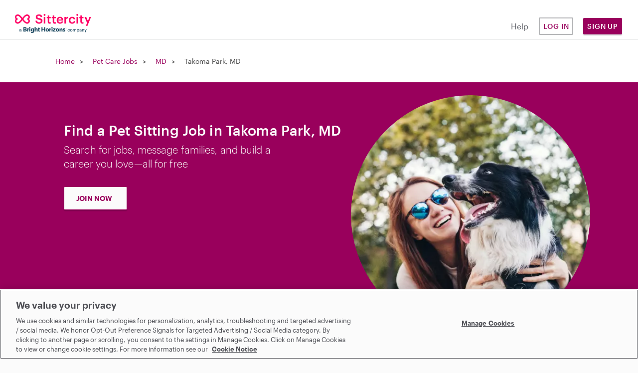

--- FILE ---
content_type: text/html; charset=utf-8
request_url: https://www.sittercity.com/pet-sitting-jobs/md/takoma-park
body_size: 14124
content:



<!DOCTYPE html>
<html class="no-js" lang="en">
  <head>
      <script src="https://cdn-ukwest.onetrust.com/scripttemplates/otSDKStub.js" charset="UTF-8" data-domain-script="bd8f2cda-2633-4758-b271-f3afca234bb9"></script>


    <meta charset="utf-8" />
    <meta http-equiv="X-UA-Compatible" content="IE=edge,chrome=1" />
    <meta name="viewport" content="width=device-width, initial-scale=1.0" />

    <link rel="shortcut icon" type="image/x-icon" href="https://cdn.sittercity.com/1dbf9616eecdf09979df9755d5fc5ee36ce3209e/assets/favicon-f2a574550bfbe1b12fc306821d80c222911cd1e6627edee98c58ff559bfba101.ico" />

		
<title>Find Takoma Park, MD Pet Sitting Jobs, Free | Sittercity.com</title>



<meta name="csrf-param" content="authenticity_token" />
<meta name="csrf-token" content="apLArp/ldfUatKaKzh6elUkS3CcqWtsby79h3aEAeEqZ22nIJhg9Wxj+r+w9AJ1CShfzvd3IPUh6lnhl5ECtCQ==" />
<meta name="title" content="Find Takoma Park, MD Pet Sitting Jobs, Free | Sittercity.com" />
<meta name="description" content="The best Takoma Park, MD pet sitting jobs are right here. Find pet sitting or dog walking jobs that fit your schedule. Try Sittercity today - always free for pet sitters since 2002." />
<meta property="og:title" content="Sittercity: Find Local Child Care, Senior Care, &amp; Pet Care" />
<meta property="og:type" content="website" />
<meta property="og:image" content="https://cdn.sittercity.com/1dbf9616eecdf09979df9755d5fc5ee36ce3209e/assets/sittercity-share-icon-dd2cff4dc61fdf078ea43ead6d358da3a353f9fcf996677c43dc08dac44d4534.png" />
<meta property="og:site_name" content="Sittercity" />
<meta property="og:url" content="https://www.sittercity.com/pet-sitting-jobs/md/takoma-park" />
<meta property="og:description" content="The best Takoma Park, MD pet sitting jobs are right here. Find pet sitting or dog walking jobs that fit your schedule. Try Sittercity today - always free for pet sitters since 2002." />
<meta name="graphql" content="https://graphql.sittercity.com/graphql" />
<link rel="canonical" href="https://www.sittercity.com/pet-sitting-jobs/md/takoma-park" />







    <link rel="preload" href="https://cdn.sittercity.com/1dbf9616eecdf09979df9755d5fc5ee36ce3209e/assets/fontawesome/fa-brands-400-2628055b8dd5234c8632e7350847d8116cd3f9c59a11c0d40b8d504650e39dc3.woff2" as="font" crossorigin="anonymous">
    <link rel="preload" href="https://cdn.sittercity.com/1dbf9616eecdf09979df9755d5fc5ee36ce3209e/assets/fontawesome/fa-regular-400-8e6042f732056f8602e4fc26fd2e0d35c32f423efe17c382fb25ae034b435b85.woff2" as="font" crossorigin="anonymous">
    <link rel="preload" href="https://cdn.sittercity.com/1dbf9616eecdf09979df9755d5fc5ee36ce3209e/assets/graphik/Graphik-Medium-Web-8199823de3eff26714c69ec537926f31b5228e6545e889ccca07b8c2d6203eab.woff2" as="font" crossorigin="anonymous">
    <link rel="preload" href="https://cdn.sittercity.com/1dbf9616eecdf09979df9755d5fc5ee36ce3209e/assets/graphik/Graphik-Regular-Web-1da4b755dae85c0b79f84e6a50f353b9eb6f45ab053fa9e59a1b35b0de833bdb.woff2" as="font" crossorigin="anonymous">
    <link rel="preload" href="https://cdn.sittercity.com/1dbf9616eecdf09979df9755d5fc5ee36ce3209e/assets/graphik/Graphik-Semibold-Web-a5ae166287eea91d13c7e96edd01448b680c86a2cb4494068dbaf59921bfd9ba.woff2" as="font" crossorigin="anonymous">
    <link rel="preload" href="https://cdn.sittercity.com/1dbf9616eecdf09979df9755d5fc5ee36ce3209e/assets/produkt/Produkt-LightItalic-Web-98d01e45b5b5b06b49ca1377f7ad918f01d9ac4b3265da86f74c4a7a86c7824c.woff2" as="font" crossorigin="anonymous">

    <link rel="stylesheet" media="all" href="https://cdn.sittercity.com/1dbf9616eecdf09979df9755d5fc5ee36ce3209e/assets/manifests/sittercity-1c9841c5d5907b3b9637c2e71c3668f37dc5f912128dff78c69775731ae9e827.css" />
      <link rel="stylesheet" media="all" href="https://cdn.sittercity.com/1dbf9616eecdf09979df9755d5fc5ee36ce3209e/assets/manifests/search-f7b4ca5a81eb27a016c373484ece74bec97ec247312af3ca8b3408a42da66902.css" />

    <script>
//<![CDATA[

  document.documentElement.className = "js";

//]]>
</script><!--[if lt IE 9]>
	<script src="https://cdn.sittercity.com/1dbf9616eecdf09979df9755d5fc5ee36ce3209e/assets/config/html5shiv-72c359464f5d5854c29ca4aa77fdb28f.js"></script>
<![endif]-->
<script src="https://cdn.sittercity.com/1dbf9616eecdf09979df9755d5fc5ee36ce3209e/assets/application_manifest-5755b5304257950923e83ae0d1e66bf4.js" defer="defer"></script>



  
  




    <script src="https://dok.js-cdn.dynatrace.com/jstag/18f57b4a680/bf41602tqt/1e48bc5ef7508df_complete.js" crossorigin="anonymous" type="text/plain" class="optanon-category-C0002"></script>
      <script type="text/plain" class="optanon-category-C0004">
//<![CDATA[

  (function() {
    // define the key where the global analytics object will be accessible
    // customers can safely set this to be something else if need be
    var globalAnalyticsKey = "analytics"

    // Create a queue, but don't obliterate an existing one!
    var analytics = window[globalAnalyticsKey] = window[globalAnalyticsKey] || [];

    // If the real analytics.js is already on the page return.
    if (analytics.initialize) return;

    // If the snippet was invoked already show an error.
    if (analytics.invoked) {
      if (window.console && console.error) {
        console.error("Segment snippet included twice.");
      }
      return;
    }

    // Invoked flag, to make sure the snippet
    // is never invoked twice.
    analytics.invoked = true;

    // A list of the methods in Analytics.js to stub.
    analytics.methods = [
      "trackSubmit",
      "trackClick",
      "trackLink",
      "trackForm",
      "pageview",
      "identify",
      "reset",
      "group",
      "track",
      "ready",
      "alias",
      "debug",
      "page",
      "screen",
      "once",
      "off",
      "on",
      "addSourceMiddleware",
      "addIntegrationMiddleware",
      "setAnonymousId",
      "addDestinationMiddleware",
      "register"
    ];

    // Define a factory to create stubs. These are placeholders
    // for methods in Analytics.js so that you never have to wait
    // for it to load to actually record data. The `method` is
    // stored as the first argument, so we can replay the data.
    analytics.factory = function(e) {
      return function() {
        if (window[globalAnalyticsKey].initialized) {
          // Sometimes users assigned analytics to a variable before analytics is done loading, resulting in a stale reference.
          // If so, proxy any calls to the 'real' analytics instance.
          return window[globalAnalyticsKey][e].apply(window[globalAnalyticsKey], arguments);
        }
        var args = Array.prototype.slice.call(arguments);

        // Add buffered page context object so page information is always up-to-date
        if (["track", "screen", "alias", "group", "page", "identify"].indexOf(e) > -1) {
          var c = document.querySelector("link[rel='canonical']");
          args.push({
            __t: "bpc",
            c: c && c.getAttribute("href") || undefined,
            p: location.pathname,
            u: location.href,
            s: location.search,
            t: document.title,
            r: document.referrer
          });
        }

        args.unshift(e);
        analytics.push(args);
        return analytics;
      };
    };


    // For each of our methods, generate a queueing stub.
    for (var i = 0; i < analytics.methods.length; i++) {
      var key = analytics.methods[i];
      analytics[key] = analytics.factory(key);
    }

    // Define a method to load Analytics.js from our CDN,
    // and that will be sure to only ever load it once.
    analytics.load = function(key, options) {
      // Create an async script element based on your key.
      var t = document.createElement("script");
      t.type = "text/javascript";
      t.async = true;
      t.setAttribute("data-global-segment-analytics-key", globalAnalyticsKey)
      t.src = "https://cdn.segment.com/analytics.js/v1/" + key + "/analytics.min.js";

      // Insert our script next to the first script element.
      var first = document.getElementsByTagName("script")[0];
      first.parentNode.insertBefore(t, first);
      analytics._loadOptions = options;
    };
    analytics._writeKey = ("mhwqij9uZdjsCN6jFzNi8PUzuc0agaHO");

    // Add a version to keep track of what's in the wild.
    analytics.SNIPPET_VERSION = "5.2.1";

    // Load Analytics.js with your key, which will automatically
    // load the tools you've enabled for your account. Boosh!
    analytics.load("mhwqij9uZdjsCN6jFzNi8PUzuc0agaHO");
  })();

  window.dispatchEvent(new Event('segmentLoaded'));

//]]>
</script>
<script>
//<![CDATA[

  // if analytics is already loaded, invoke the callback, otherwise wait for it to load
  function onSegmentLoaded(callback) {
    if (window.analytics) {
      callback();
    } else {
      window.addEventListener('segmentLoaded', callback);
    }
  }

//]]>
</script>
  



    <meta name="growthbook-client-key" content="sdk-y9uwJAP5Vah8UF">
    <meta name="growthbook-dev-mode" content="false">
    
    
  </head>
  <body class="t-search-results t-seo t-search all" >
      <script type="text/plain" class="optanon-category-C0004">
//<![CDATA[

    analytics.page();

//]]>
</script>
  

    

    <noscript>
  <div id="js-message" class="site-message warn no-js">
    <div class="wrap-container">
      <p role="alert" class="no-js-alert">JavaScript is not enabled in your web browser. In order to enjoy the full experience of the Sittercity website, please turn on JavaScript.</p>
    </div>
  </div>
</noscript>

    

    <header class="header header--mobile" tabindex="1">
    <div class="header-mobile__wrapper">
      <input type="checkbox" id="header__checkbox" class="header__checkbox">
      <label for="header__checkbox" class="header__checkbox--open">
        <svg xmlns="http://www.w3.org/2000/svg" xmlns:xlink="http://www.w3.org/1999/xlink" width="24" height="44px" viewBox="0 0 24 24">
          <defs>
              <path id="b" d="M0 0h320v48H0z"/>
              <path id="c" d="M4 7V5h16v2H4zm0 6v-2h16v2H4zm0 6v-2h16v2H4z"/>
          </defs>
          <g fill="none" fill-rule="evenodd">
              <g fill-rule="nonzero" transform="translate(-10 -12)">
                  <use fill="#000" filter="url(#a)" xlink:href="#b"/>
                  <use fill="#FFF" xlink:href="#b"/>
              </g>
              <path d="M-10-10h44v44h-44z"/>
              <g>
                  <mask id="d" fill="#fff">
                      <use xlink:href="#c"/>
                  </mask>
                  <use fill="#05070F" fill-rule="nonzero" xlink:href="#c"/>
                  <g fill="#FF0064" mask="url(#d)">
                      <path d="M0 0h24v24H0z"/>
                  </g>
              </g>
          </g>
        </svg>
      </label>
      <label for="header__checkbox" class="header__checkbox--close">
        <svg width="16px" height="16px" viewBox="0 0 15 15" version="1.1" xmlns="http://www.w3.org/2000/svg" xmlns:xlink="http://www.w3.org/1999/xlink">
          <g id="Page-1" stroke="none" stroke-width="1" fill="none" fill-rule="evenodd">
              <g id="icon-close" transform="translate(-15.000000, -15.000000)" fill="#FF0064" fill-rule="nonzero">
                  <g id="Group" transform="translate(15.000000, 15.000000)">
                      <g id="a-link">
                          <polygon id="a" points="7.414 6 13.414 0 14.828 1.414 8.828 7.414 14.828 13.414 13.414 14.828 7.414 8.828 1.414 14.828 0 13.414 6 7.414 0 1.414 1.414 0"></polygon>
                      </g>
                  </g>
              </g>
          </g>
        </svg>
      </label>
      <a href="/" class="nav-logo__container" title="Sittercity">
        <img alt="Sittercity home" class="nav-logomark" src="https://cdn.sittercity.com/1dbf9616eecdf09979df9755d5fc5ee36ce3209e/assets/sittercity-mark-logo-d0f3a4bc9d2483d7366040da01bdc8d0148fee6bc94f9c16086bbfba8917d983.svg" />
      </a>
      <button class="login-dropdown-button nav-primary-button">Sign Up</button>
      <div class="header__content">
        <nav class="nav-navigation nav-navigation--public container" role="navigation">
          <div class="nav-navigation__wrapper row">
            <ul class="nav-navigation__list col s11">
              <li class="nav-navigation__item">
                <a class="nav-primary-button nav-outline-button" href="/login?return_path=%2Fpet-sitting-jobs%2Fmd%2Ftakoma-park">Log in</a>
              </li>
              <li class="nav-navigation__item">
                <a rel="noopener" class="nav-navigation__link" href="https://support.sittercity.com/">Help</a>
              </li>
            </ul>
          </div>
        </nav>
      </div>
    </div>
    <ul id="login-dropdown" class="login-dropdown" aria-hidden="true" style="display:none">
    <li>
      <h3 class="login-dropdown-title">I'm a...</h3>
    </li>
    <li>
      <a class="nav-primary-button nav-outline-button" href="/registration?member_type=seeker">Parent</a>
    </li>
    <li>
      <a class="nav-primary-button nav-outline-button" href="/sitter/account">Sitter</a>
    </li>
</ul>

<script>
//<![CDATA[
    window.onclick = function(event) {
    const open = (dropDownElement) => {
      dropDownElement.removeAttribute('aria-hidden');
      dropDownElement.style.display = "block";
      dropDownElement.classList.add("visible");
    }

    const close = (dropDownElement) => {
      dropDownElement.setAttribute("aria-hidden", "true");
      dropDownElement.style.display = "none";
      dropDownElement.classList.remove("visible");
    }

    const closeAll = () => {
      document.querySelectorAll('.login-dropdown.visible').forEach((dropDownElement) => {
        close(dropDownElement);      
      })
    }

    if (event.target.matches('.login-dropdown-button')) {
      const dropDownElement = event.target.closest('header').querySelector('.login-dropdown');

      if(dropDownElement.hasAttribute('aria-hidden')) { 
        open(dropDownElement);
      } 
      else { 
        close(dropDownElement);
      }
    } else {
      closeAll();
    }
  }

//]]>
</script>
  </header>

<header class="header header--desktop js-header row">
  <a href="/" class="nav-logo__container col m2" title="Sittercity">
    <img alt="Sittercity home" class="nav-full-logo" src="https://cdn.sittercity.com/1dbf9616eecdf09979df9755d5fc5ee36ce3209e/assets/sittercity-full-logo-826098642cf12cd1dc15b1a6c4c0a61d73214c508c0455bf638d0d6c50cecee5.svg" />
  </a>
  <nav class="nav-navigation m6 push-m4" role="navigation">
    <ul class="nav-navigation__list">
      <li class="nav-navigation__item">
        <a rel="noopener" class="nav-navigation__link nav-navigation__link--public" href="https://support.sittercity.com/">Help</a>
      </li>
      <li class="nav-navigation__item">
        <a class="nav-primary-button nav-outline-button" href="/login?return_path=%2Fpet-sitting-jobs%2Fmd%2Ftakoma-park">Log in</a>
      </li>
      <li class="nav-navigation__item">
        <button class="login-dropdown-button nav-primary-button">Sign Up</button>
        <ul id="login-dropdown" class="login-dropdown" aria-hidden="true" style="display:none">
    <li>
      <h3 class="login-dropdown-title">I'm a...</h3>
    </li>
    <li>
      <a class="nav-primary-button nav-outline-button" href="/registration?member_type=seeker">Parent</a>
    </li>
    <li>
      <a class="nav-primary-button nav-outline-button" href="/sitter/account">Sitter</a>
    </li>
</ul>

<script>
//<![CDATA[
    window.onclick = function(event) {
    const open = (dropDownElement) => {
      dropDownElement.removeAttribute('aria-hidden');
      dropDownElement.style.display = "block";
      dropDownElement.classList.add("visible");
    }

    const close = (dropDownElement) => {
      dropDownElement.setAttribute("aria-hidden", "true");
      dropDownElement.style.display = "none";
      dropDownElement.classList.remove("visible");
    }

    const closeAll = () => {
      document.querySelectorAll('.login-dropdown.visible').forEach((dropDownElement) => {
        close(dropDownElement);      
      })
    }

    if (event.target.matches('.login-dropdown-button')) {
      const dropDownElement = event.target.closest('header').querySelector('.login-dropdown');

      if(dropDownElement.hasAttribute('aria-hidden')) { 
        open(dropDownElement);
      } 
      else { 
        close(dropDownElement);
      }
    } else {
      closeAll();
    }
  }

//]]>
</script>
      </li>
    </ul>
  </nav>
</header>



    <div class="globalcontent ">
      

      

      

        <div id="breadcrumb">
          <div class="wrap-container">
            <nav class="breadcrumb-nav clearfix" role="navigation">
              <span class="navitem"><a href="/">Home</a></span>
  <span class="navitem"><a href="/pet-sitting-jobs">Pet Care Jobs</a></span>
  <span class="navitem"><a href="/pet-sitting-jobs/md">MD</a></span>
  <span class="navitem">Takoma Park, MD</span>

            </nav>
          </div>
        </div>

      <main id="content" class="main-content p-seo p-jobs-list p-locale-city" role="main">




          <div class="wrap-container ">
          			<div class="search-hero-section">
				<div class="hero-section">
						<div class="hero-blurb">
							<h1 class="blurb-title heading-2">Find a Pet Sitting Job in Takoma Park, MD</h1>
							<p class="blurb-sub-title text-lead">Search for jobs, message families, and build a career you love—all for free</p>
							<div class="hero-cta-btn">
								<a class="hero-btn" href="/sitter/account">JOIN NOW</a>
							</div>
						</div>
						<img class="rounded-full mt-4 hero-image" src="//images.ctfassets.net/wmwzystk5o45/52MPuckFXkm87bcrljFdvW/dc5ec26826830cc2716cea6f73300b4e/petsitter.webp" />
				</div>
			</div>

	<div class="search-section-layout">
		<div class="search-results-and-sidebar">
			<article class="page-content">

				

				
<link rel="stylesheet" media="all" href="https://cdn.sittercity.com/1dbf9616eecdf09979df9755d5fc5ee36ce3209e/assets/manifests/static-e8887a0da3c0cabdb64019ce574bc74b773c27cec09f3ce5f13c5f2aa9cfde29.css" />







    <div class="search-results">
  <div id="sort-facet-view">
    <div id="search-filter" class="pet_care_job">
      <!-- sort SELECT is populated with JS -->
        <p><span>13</span> Pet Care Jobs Found</p>
    </div>
    <div id="sort-view" class="pet_care_job"></div>
  </div>
  <div class="search-results-group jobs-group">
        <article class="job-card">
  <ul class="xs-vertical-spacing job-card__details">
      <li class="job-card__pay">$18/60 min walk</li>
    <li class="job-card__distance">Gaithersburg, MD • 15 miles away</li>
  </ul>

  <div class="job-badges job-badges--search">
</div>


  <h1><a class="job_details_mobile-link-view job-card__title hidden primary-link" href="/pet-sitting-jobs/md/gaithersburg/13728196">Reliable Dog Care Provider in Gaithersburg </a></h1>
  <h1><a target="_blank" class="job_details_desktop-link-view primary-link" href="/pet-sitting-jobs/md/gaithersburg/13728196">Reliable Dog Care Provider in Gaithersburg </a></h1>

  <ul class="job-card__info sm-vertical-spacing">
      <li class="job-card__children">4+ pets</li>

      <span class="job-card__spacer"></span>

      <li class="job-card__services">Dog Walking</li>
  </ul>

  <section class="job-card__schedule sm-vertical-spacing">
    <ul class="weekly weekdays" aria-label="Days of Week">
  <li aria-hidden='true'><span>S</span></li><li class='is-active'><span>M</span></li><li class='is-active'><span>T</span></li><li class='is-active'><span>W</span></li><li class='is-active'><span>T</span></li><li class='is-active'><span>F</span></li><li aria-hidden='true'><span>S</span></li>
</ul>
<div class="details weekly">
  <p class="label">Weekly</p>
  <p class="times combined">3:30pm - 6:30pm
			<span class="is-flexible">(flexible)</span>
  </p>
</div>

  </section>

  <p class="sm-vertical-spacing body-2 job-card__description">Hi, I’m Yasmim and I am a responsible and caring dog caregiver based in Gaithersburg, MD. I offer dog walking and general dog care, including feeding, playtime, and companionship. I am patient, attentive, and committed to following each dog’s routine and instructions carefully. I truly enjoy... <a href="/pet-sitting-jobs/md/gaithersburg/13728196">More</a></p>

  <div class="job-card__action md-vertical-spacing job_details_mobile-link-view hidden">
    <a class="btn-zh btn-zh--small btn-zh--primary" href="/pet-sitting-jobs/md/gaithersburg/13728196">See Full Job Details</a>
  </div>

  <div class="md-vertical-spacing job_details_desktop-link-view">
    <a target="_blank" class="btn-zh btn-zh--small btn-zh--primary" href="/pet-sitting-jobs/md/gaithersburg/13728196"><span class="translation_missing" title="translation missing: en.see_full_job_details">See Full Job Details</span></a>
  </div>

  <div class="job-card__footer">
    <small class="caption">
      <span>Posted by Yasmim C. on 1/15/2026</<span>
    </small>
    <span style="float:right;"><a href="https://support.sittercity.com/hc/en-us/requests/new?ticket_form_id=360000078194&job_id=13728196" target="_blank" class="secondary-link">Report job</a>
</span>
  </div>
</article>

  <div id='div-gpt-ad-1533222785928-0'>
    <script type="text/plain" class="optanon-category-C0004">
//<![CDATA[

      document.addEventListener("load", () => {
        googletag.cmd.push(function() { googletag.display('div-gpt-ad-1533222785928-0'); });
      })

//]]>
</script>  </div>

        <article class="job-card">
  <ul class="xs-vertical-spacing job-card__details">
      <li class="job-card__pay">$20/60 min walk</li>
    <li class="job-card__distance">Sterling, VA • 21 miles away</li>
  </ul>

  <div class="job-badges job-badges--search">
</div>


  <h1><a class="job_details_mobile-link-view job-card__title hidden primary-link" href="/pet-sitting-jobs/va/sterling/13728156">Dog Walker</a></h1>
  <h1><a target="_blank" class="job_details_desktop-link-view primary-link" href="/pet-sitting-jobs/va/sterling/13728156">Dog Walker</a></h1>

  <ul class="job-card__info sm-vertical-spacing">
      <li class="job-card__children">1 pet</li>

      <span class="job-card__spacer"></span>

      <li class="job-card__services">Dog Walking</li>
  </ul>

  <section class="job-card__schedule sm-vertical-spacing">
    <ul class="weekly weekdays" aria-label="Days of Week">
  <li aria-hidden='true'><span>S</span></li><li class='is-active'><span>M</span></li><li class='is-active'><span>T</span></li><li class='is-active'><span>W</span></li><li class='is-active'><span>T</span></li><li aria-hidden='true'><span>F</span></li><li aria-hidden='true'><span>S</span></li>
</ul>
<div class="details weekly">
  <p class="label">Weekly</p>
  <p class="times night">2:00am - 3:00am
  </p>
</div>

  </section>

  <p class="sm-vertical-spacing body-2 job-card__description">I have a 5 year old mini Dashaud and need a dog walker once a day while I am  work in the afternoons. </p>

  <div class="job-card__action md-vertical-spacing job_details_mobile-link-view hidden">
    <a class="btn-zh btn-zh--small btn-zh--primary" href="/pet-sitting-jobs/va/sterling/13728156">See Full Job Details</a>
  </div>

  <div class="md-vertical-spacing job_details_desktop-link-view">
    <a target="_blank" class="btn-zh btn-zh--small btn-zh--primary" href="/pet-sitting-jobs/va/sterling/13728156"><span class="translation_missing" title="translation missing: en.see_full_job_details">See Full Job Details</span></a>
  </div>

  <div class="job-card__footer">
    <small class="caption">
      <span>Posted by Gay A. on 1/15/2026</<span>
    </small>
    <span style="float:right;"><a href="https://support.sittercity.com/hc/en-us/requests/new?ticket_form_id=360000078194&job_id=13728156" target="_blank" class="secondary-link">Report job</a>
</span>
  </div>
</article>


        <article class="job-card">
  <ul class="xs-vertical-spacing job-card__details">
      <li class="job-card__pay">$50/night</li>
    <li class="job-card__distance">Washington, DC • 2 miles away</li>
  </ul>

  <div class="job-badges job-badges--search">
</div>


  <h1><a class="job_details_mobile-link-view job-card__title hidden primary-link" href="/pet-sitting-jobs/dc/washington/13727467">Dog sitting and Fish Feeding</a></h1>
  <h1><a target="_blank" class="job_details_desktop-link-view primary-link" href="/pet-sitting-jobs/dc/washington/13727467">Dog sitting and Fish Feeding</a></h1>

  <ul class="job-card__info sm-vertical-spacing">
      <li class="job-card__children">2 pets</li>

      <span class="job-card__spacer"></span>

      <li class="job-card__services">Overnight Pet Care</li>
  </ul>

  <section class="job-card__schedule sm-vertical-spacing">
    <div class="occasional details">
  <p class="label">Occasional</p>
  <p class="times">
  	<span class="is-occasional">On an as-needed basis</span>
  </p>
</div>

  </section>

  <p class="sm-vertical-spacing body-2 job-card__description">Need someone who can take our Border Collie mix on walks and feed her while we are away for a few days. We also have fish we would like to have fed. Possibly easier to spend the night at our house but otherwise a morning and evening feeding and short walks could work.</p>

  <div class="job-card__action md-vertical-spacing job_details_mobile-link-view hidden">
    <a class="btn-zh btn-zh--small btn-zh--primary" href="/pet-sitting-jobs/dc/washington/13727467">See Full Job Details</a>
  </div>

  <div class="md-vertical-spacing job_details_desktop-link-view">
    <a target="_blank" class="btn-zh btn-zh--small btn-zh--primary" href="/pet-sitting-jobs/dc/washington/13727467"><span class="translation_missing" title="translation missing: en.see_full_job_details">See Full Job Details</span></a>
  </div>

  <div class="job-card__footer">
    <small class="caption">
      <span>Posted by Brett Anitra G. on 1/14/2026</<span>
    </small>
    <span style="float:right;"><a href="https://support.sittercity.com/hc/en-us/requests/new?ticket_form_id=360000078194&job_id=13727467" target="_blank" class="secondary-link">Report job</a>
</span>
  </div>
</article>


        <article class="job-card">
  <ul class="xs-vertical-spacing job-card__details">
      <li class="job-card__pay">$50/day</li>
    <li class="job-card__distance">Washington, DC • 5 miles away</li>
  </ul>

  <div class="job-badges job-badges--search">
</div>


  <h1><a class="job_details_mobile-link-view job-card__title hidden primary-link" href="/pet-sitting-jobs/dc/washington/13726657">Surgery Recovery Support</a></h1>
  <h1><a target="_blank" class="job_details_desktop-link-view primary-link" href="/pet-sitting-jobs/dc/washington/13726657">Surgery Recovery Support</a></h1>

  <ul class="job-card__info sm-vertical-spacing">
      <li class="job-card__children">1 pet</li>

      <span class="job-card__spacer"></span>

      <li class="job-card__services">Pet Care</li>
  </ul>

  <section class="job-card__schedule sm-vertical-spacing">
    <div class="occasional details">
  <p class="label">Occasional</p>
  <p class="times">
  	<span class="is-occasional">On an as-needed basis</span>
  </p>
</div>

  </section>

  <p class="sm-vertical-spacing body-2 job-card__description">Our dog, Henley, recently had ear surgery to fix a hematoma. We are looking for someone to work from our house to keep an eye on Henley while he recovers. My spouse is required to go into his office five days a week and I am required to go in three days a week, so we would need care most Mondays,... <a href="/pet-sitting-jobs/dc/washington/13726657">More</a></p>

  <div class="job-card__action md-vertical-spacing job_details_mobile-link-view hidden">
    <a class="btn-zh btn-zh--small btn-zh--primary" href="/pet-sitting-jobs/dc/washington/13726657">See Full Job Details</a>
  </div>

  <div class="md-vertical-spacing job_details_desktop-link-view">
    <a target="_blank" class="btn-zh btn-zh--small btn-zh--primary" href="/pet-sitting-jobs/dc/washington/13726657"><span class="translation_missing" title="translation missing: en.see_full_job_details">See Full Job Details</span></a>
  </div>

  <div class="job-card__footer">
    <small class="caption">
      <span>Posted by Sarah G. on 1/13/2026</<span>
    </small>
    <span style="float:right;"><a href="https://support.sittercity.com/hc/en-us/requests/new?ticket_form_id=360000078194&job_id=13726657" target="_blank" class="secondary-link">Report job</a>
</span>
  </div>
</article>


        <article class="job-card">
  <ul class="xs-vertical-spacing job-card__details">
      <li class="job-card__pay">$25/visit</li>
    <li class="job-card__distance">Washington, DC • 6 miles away</li>
  </ul>

  <div class="job-badges job-badges--search">
</div>


  <h1><a class="job_details_mobile-link-view job-card__title hidden primary-link" href="/pet-sitting-jobs/dc/washington/13725744">Dedicated &amp; Loving Pet Sitter for Dogs &amp; Cats</a></h1>
  <h1><a target="_blank" class="job_details_desktop-link-view primary-link" href="/pet-sitting-jobs/dc/washington/13725744">Dedicated &amp; Loving Pet Sitter for Dogs &amp; Cats</a></h1>

  <ul class="job-card__info sm-vertical-spacing">
      <li class="job-card__children">4+ pets</li>

      <span class="job-card__spacer"></span>

      <li class="job-card__services">Check-Ins/Visits</li>
  </ul>

  <section class="job-card__schedule sm-vertical-spacing">
    <ul class="weekly weekdays" aria-label="Days of Week">
  <li aria-hidden='true'><span>S</span></li><li class='is-active'><span>M</span></li><li aria-hidden='true'><span>T</span></li><li class='is-active'><span>W</span></li><li class='is-active'><span>T</span></li><li aria-hidden='true'><span>F</span></li><li aria-hidden='true'><span>S</span></li>
</ul>
<div class="details weekly">
  <p class="label">Weekly</p>
  <p class="times night">12:00am - 1:00am
  </p>
</div>

  </section>

  <p class="sm-vertical-spacing body-2 job-card__description">I am a dedicated pet sitter with experience caring for dogs and cats of different ages and sizes. I truly love animals and provide attentive, responsible, and loving care.
<br />I understand the importance of maintaining a pet’s routine so they feel safe and comfortable.
<br />I am available for daily visits,... <a href="/pet-sitting-jobs/dc/washington/13725744">More</a></p>

  <div class="job-card__action md-vertical-spacing job_details_mobile-link-view hidden">
    <a class="btn-zh btn-zh--small btn-zh--primary" href="/pet-sitting-jobs/dc/washington/13725744">See Full Job Details</a>
  </div>

  <div class="md-vertical-spacing job_details_desktop-link-view">
    <a target="_blank" class="btn-zh btn-zh--small btn-zh--primary" href="/pet-sitting-jobs/dc/washington/13725744"><span class="translation_missing" title="translation missing: en.see_full_job_details">See Full Job Details</span></a>
  </div>

  <div class="job-card__footer">
    <small class="caption">
      <span>Posted by Leticia D. on 1/12/2026</<span>
    </small>
    <span style="float:right;"><a href="https://support.sittercity.com/hc/en-us/requests/new?ticket_form_id=360000078194&job_id=13725744" target="_blank" class="secondary-link">Report job</a>
</span>
  </div>
</article>


        <article class="job-card">
  <ul class="xs-vertical-spacing job-card__details">
      <li class="job-card__pay">$100/60 min walk</li>
    <li class="job-card__distance">Washington, DC • 6 miles away</li>
  </ul>

  <div class="job-badges job-badges--search">
</div>


  <h1><a class="job_details_mobile-link-view job-card__title hidden primary-link" href="/pet-sitting-jobs/dc/washington/13725675">testing_braze testing_braze testing_braze </a></h1>
  <h1><a target="_blank" class="job_details_desktop-link-view primary-link" href="/pet-sitting-jobs/dc/washington/13725675">testing_braze testing_braze testing_braze </a></h1>

  <ul class="job-card__info sm-vertical-spacing">
      <li class="job-card__children">2 pets</li>

      <span class="job-card__spacer"></span>

      <li class="job-card__services">Dog Walking</li>
  </ul>

  <section class="job-card__schedule sm-vertical-spacing">
    <div class="occasional details">
  <p class="label">Occasional</p>
  <p class="times">
  	<span class="is-occasional">On an as-needed basis</span>
  </p>
</div>

  </section>

  <p class="sm-vertical-spacing body-2 job-card__description">testing_braze testing_braze testing_braze testing_braze testing_braze testing_braze testing_braze testing_braze testing_braze testing_braze testing_braze testing_braze testing_braze testing_braze </p>

  <div class="job-card__action md-vertical-spacing job_details_mobile-link-view hidden">
    <a class="btn-zh btn-zh--small btn-zh--primary" href="/pet-sitting-jobs/dc/washington/13725675">See Full Job Details</a>
  </div>

  <div class="md-vertical-spacing job_details_desktop-link-view">
    <a target="_blank" class="btn-zh btn-zh--small btn-zh--primary" href="/pet-sitting-jobs/dc/washington/13725675"><span class="translation_missing" title="translation missing: en.see_full_job_details">See Full Job Details</span></a>
  </div>

  <div class="job-card__footer">
    <small class="caption">
      <span>Posted by Test Braze V. on 1/12/2026</<span>
    </small>
    <span style="float:right;"><a href="https://support.sittercity.com/hc/en-us/requests/new?ticket_form_id=360000078194&job_id=13725675" target="_blank" class="secondary-link">Report job</a>
</span>
  </div>
</article>


        <article class="job-card">
  <ul class="xs-vertical-spacing job-card__details">
      <li class="job-card__pay">$100/60 min walk</li>
    <li class="job-card__distance">Washington, DC • 6 miles away</li>
  </ul>

  <div class="job-badges job-badges--search">
</div>


  <h1><a class="job_details_mobile-link-view job-card__title hidden primary-link" href="/pet-sitting-jobs/dc/washington/13725670">testing_braze testing_braze</a></h1>
  <h1><a target="_blank" class="job_details_desktop-link-view primary-link" href="/pet-sitting-jobs/dc/washington/13725670">testing_braze testing_braze</a></h1>

  <ul class="job-card__info sm-vertical-spacing">
      <li class="job-card__children">2 pets</li>

      <span class="job-card__spacer"></span>

      <li class="job-card__services">Training</li>
  </ul>

  <section class="job-card__schedule sm-vertical-spacing">
    <div class="occasional details">
  <p class="label">Occasional</p>
  <p class="times">
  	<span class="is-occasional">On an as-needed basis</span>
  </p>
</div>

  </section>

  <p class="sm-vertical-spacing body-2 job-card__description">testing_braze testing_braze testing_braze testing_braze testing_braze testing_braze testing_braze testing_braze testing_braze testing_braze testing_braze testing_braze testing_braze testing_braze testing_braze testing_braze testing_braze testing_braze testing_braze testing_braze </p>

  <div class="job-card__action md-vertical-spacing job_details_mobile-link-view hidden">
    <a class="btn-zh btn-zh--small btn-zh--primary" href="/pet-sitting-jobs/dc/washington/13725670">See Full Job Details</a>
  </div>

  <div class="md-vertical-spacing job_details_desktop-link-view">
    <a target="_blank" class="btn-zh btn-zh--small btn-zh--primary" href="/pet-sitting-jobs/dc/washington/13725670"><span class="translation_missing" title="translation missing: en.see_full_job_details">See Full Job Details</span></a>
  </div>

  <div class="job-card__footer">
    <small class="caption">
      <span>Posted by Test Braze V. on 1/12/2026</<span>
    </small>
    <span style="float:right;"><a href="https://support.sittercity.com/hc/en-us/requests/new?ticket_form_id=360000078194&job_id=13725670" target="_blank" class="secondary-link">Report job</a>
</span>
  </div>
</article>


        <article class="job-card">
  <ul class="xs-vertical-spacing job-card__details">
      <li class="job-card__pay">$25/night</li>
    <li class="job-card__distance">Alexandria, VA • 18 miles away</li>
  </ul>

  <div class="job-badges job-badges--search">
</div>


  <h1><a class="job_details_mobile-link-view job-card__title hidden primary-link" href="/pet-sitting-jobs/va/alexandria/13722825">Occasional Overnight Pet Care</a></h1>
  <h1><a target="_blank" class="job_details_desktop-link-view primary-link" href="/pet-sitting-jobs/va/alexandria/13722825">Occasional Overnight Pet Care</a></h1>

  <ul class="job-card__info sm-vertical-spacing">
      <li class="job-card__children">1 pet</li>

      <span class="job-card__spacer"></span>

      <li class="job-card__services">Overnight Pet Care</li>
  </ul>

  <section class="job-card__schedule sm-vertical-spacing">
    <div class="occasional details">
  <p class="label">Occasional</p>
  <p class="times">
  	<span class="is-occasional">On an as-needed basis</span>
  </p>
</div>

  </section>

  <p class="sm-vertical-spacing body-2 job-card__description">I'm looking for an occasional overnight pet care in provider's home. Looking to schedule for one week (last week of March and first week of April).</p>

  <div class="job-card__action md-vertical-spacing job_details_mobile-link-view hidden">
    <a class="btn-zh btn-zh--small btn-zh--primary" href="/pet-sitting-jobs/va/alexandria/13722825">See Full Job Details</a>
  </div>

  <div class="md-vertical-spacing job_details_desktop-link-view">
    <a target="_blank" class="btn-zh btn-zh--small btn-zh--primary" href="/pet-sitting-jobs/va/alexandria/13722825"><span class="translation_missing" title="translation missing: en.see_full_job_details">See Full Job Details</span></a>
  </div>

  <div class="job-card__footer">
    <small class="caption">
      <span>Posted by Sarah D. on 1/7/2026</<span>
    </small>
    <span style="float:right;"><a href="https://support.sittercity.com/hc/en-us/requests/new?ticket_form_id=360000078194&job_id=13722825" target="_blank" class="secondary-link">Report job</a>
</span>
  </div>
</article>


        <article class="job-card">
  <ul class="xs-vertical-spacing job-card__details">
      <li class="job-card__pay">$100/night</li>
    <li class="job-card__distance">Upper Marlboro, MD • 15 miles away</li>
  </ul>

  <div class="job-badges job-badges--search">
</div>


  <h1><a class="job_details_mobile-link-view job-card__title hidden primary-link" href="/pet-sitting-jobs/md/upper-marlboro/13721954">Overnight boarding </a></h1>
  <h1><a target="_blank" class="job_details_desktop-link-view primary-link" href="/pet-sitting-jobs/md/upper-marlboro/13721954">Overnight boarding </a></h1>

  <ul class="job-card__info sm-vertical-spacing">
      <li class="job-card__children">1 pet</li>

      <span class="job-card__spacer"></span>

      <li class="job-card__services">Overnight Pet Care</li>
  </ul>

  <section class="job-card__schedule sm-vertical-spacing">
    <div class="occasional details">
  <p class="label">Occasional</p>
  <p class="times">
  	<span class="is-occasional">On an as-needed basis</span>
  </p>
</div>

  </section>

  <p class="sm-vertical-spacing body-2 job-card__description">I need overnight care for my dog Mozzy. He will be 4 years old in March, is very shy/skittish, and owner aggressive. He's had a few sitters over the years and has never had any issues. He enjoys most other dogs, but does not prefer the attention of humans. </p>

  <div class="job-card__action md-vertical-spacing job_details_mobile-link-view hidden">
    <a class="btn-zh btn-zh--small btn-zh--primary" href="/pet-sitting-jobs/md/upper-marlboro/13721954">See Full Job Details</a>
  </div>

  <div class="md-vertical-spacing job_details_desktop-link-view">
    <a target="_blank" class="btn-zh btn-zh--small btn-zh--primary" href="/pet-sitting-jobs/md/upper-marlboro/13721954"><span class="translation_missing" title="translation missing: en.see_full_job_details">See Full Job Details</span></a>
  </div>

  <div class="job-card__footer">
    <small class="caption">
      <span>Posted by Loren H. on 1/6/2026</<span>
    </small>
    <span style="float:right;"><a href="https://support.sittercity.com/hc/en-us/requests/new?ticket_form_id=360000078194&job_id=13721954" target="_blank" class="secondary-link">Report job</a>
</span>
  </div>
</article>


        <article class="job-card">
  <ul class="xs-vertical-spacing job-card__details">
      <li class="job-card__pay">$50/day</li>
    <li class="job-card__distance">Washington, DC • 7 miles away</li>
  </ul>

  <div class="job-badges job-badges--search">
</div>


  <h1><a class="job_details_mobile-link-view job-card__title hidden primary-link" href="/pet-sitting-jobs/dc/washington/13721816">Half Day Pet Care</a></h1>
  <h1><a target="_blank" class="job_details_desktop-link-view primary-link" href="/pet-sitting-jobs/dc/washington/13721816">Half Day Pet Care</a></h1>

  <ul class="job-card__info sm-vertical-spacing">
      <li class="job-card__children">1 pet</li>

      <span class="job-card__spacer"></span>

      <li class="job-card__services">Pet Care</li>
  </ul>

  <section class="job-card__schedule sm-vertical-spacing">
    <div class="occasional details">
  <p class="label">Occasional</p>
  <p class="times">
  	<span class="is-occasional">On an as-needed basis</span>
  </p>
</div>

  </section>

  <p class="sm-vertical-spacing body-2 job-card__description">Looking for support in walking my dog and playing with them in my house for 4-5 hours a day 3 days a week. </p>

  <div class="job-card__action md-vertical-spacing job_details_mobile-link-view hidden">
    <a class="btn-zh btn-zh--small btn-zh--primary" href="/pet-sitting-jobs/dc/washington/13721816">See Full Job Details</a>
  </div>

  <div class="md-vertical-spacing job_details_desktop-link-view">
    <a target="_blank" class="btn-zh btn-zh--small btn-zh--primary" href="/pet-sitting-jobs/dc/washington/13721816"><span class="translation_missing" title="translation missing: en.see_full_job_details">See Full Job Details</span></a>
  </div>

  <div class="job-card__footer">
    <small class="caption">
      <span>Posted by Alec S. on 1/6/2026</<span>
    </small>
    <span style="float:right;"><a href="https://support.sittercity.com/hc/en-us/requests/new?ticket_form_id=360000078194&job_id=13721816" target="_blank" class="secondary-link">Report job</a>
</span>
  </div>
</article>


        <article class="job-card">
  <ul class="xs-vertical-spacing job-card__details">
      <li class="job-card__pay">$20/visit</li>
    <li class="job-card__distance">Arlington, VA • 10 miles away</li>
  </ul>

  <div class="job-badges job-badges--search">
</div>


  <h1><a class="job_details_mobile-link-view job-card__title hidden primary-link" href="/pet-sitting-jobs/va/arlington/13721145">2 Tabby Cats</a></h1>
  <h1><a target="_blank" class="job_details_desktop-link-view primary-link" href="/pet-sitting-jobs/va/arlington/13721145">2 Tabby Cats</a></h1>

  <ul class="job-card__info sm-vertical-spacing">
      <li class="job-card__children">1 pet</li>

      <span class="job-card__spacer"></span>

      <li class="job-card__services">Check-Ins/Visits</li>
  </ul>

  <section class="job-card__schedule sm-vertical-spacing">
    <div class="occasional details">
  <p class="label">Occasional</p>
  <p class="times">
  	<span class="is-occasional">On an as-needed basis</span>
  </p>
</div>

  </section>

  <p class="sm-vertical-spacing body-2 job-card__description">I have 2 tabby cats that will need occasional drop in visits to refill their feeders, scoop litter, and refill water. </p>

  <div class="job-card__action md-vertical-spacing job_details_mobile-link-view hidden">
    <a class="btn-zh btn-zh--small btn-zh--primary" href="/pet-sitting-jobs/va/arlington/13721145">See Full Job Details</a>
  </div>

  <div class="md-vertical-spacing job_details_desktop-link-view">
    <a target="_blank" class="btn-zh btn-zh--small btn-zh--primary" href="/pet-sitting-jobs/va/arlington/13721145"><span class="translation_missing" title="translation missing: en.see_full_job_details">See Full Job Details</span></a>
  </div>

  <div class="job-card__footer">
    <small class="caption">
      <span>Posted by Sarah K. on 1/5/2026</<span>
    </small>
    <span style="float:right;"><a href="https://support.sittercity.com/hc/en-us/requests/new?ticket_form_id=360000078194&job_id=13721145" target="_blank" class="secondary-link">Report job</a>
</span>
  </div>
</article>


        <article class="job-card">
  <ul class="xs-vertical-spacing job-card__details">
      <li class="job-card__pay">$17/60 min walk</li>
    <li class="job-card__distance">Germantown, MD • 19 miles away</li>
  </ul>

  <div class="job-badges job-badges--search">
</div>


  <h1><a class="job_details_mobile-link-view job-card__title hidden primary-link" href="/pet-sitting-jobs/md/germantown/13720820">Pet sitting description </a></h1>
  <h1><a target="_blank" class="job_details_desktop-link-view primary-link" href="/pet-sitting-jobs/md/germantown/13720820">Pet sitting description </a></h1>

  <ul class="job-card__info sm-vertical-spacing">
      <li class="job-card__children">2 pets</li>

      <span class="job-card__spacer"></span>

      <li class="job-card__services">Dog Walking</li>
  </ul>

  <section class="job-card__schedule sm-vertical-spacing">
    <ul class="weekly weekdays" aria-label="Days of Week">
  <li aria-hidden='true'><span>S</span></li><li class='is-active'><span>M</span></li><li class='is-active'><span>T</span></li><li class='is-active'><span>W</span></li><li class='is-active'><span>T</span></li><li class='is-active'><span>F</span></li><li class='is-active'><span>S</span></li>
</ul>
<div class="details weekly">
  <p class="label">Weekly</p>
  <p class="times night">3:30am - 5:30am
			<span class="is-flexible">(flexible)</span>
  </p>
</div>

  </section>

  <p class="sm-vertical-spacing body-2 job-card__description">Willing to walk dogs and look after cats as long as owners provide basic equipment's such as dog leash and food for their consumption . </p>

  <div class="job-card__action md-vertical-spacing job_details_mobile-link-view hidden">
    <a class="btn-zh btn-zh--small btn-zh--primary" href="/pet-sitting-jobs/md/germantown/13720820">See Full Job Details</a>
  </div>

  <div class="md-vertical-spacing job_details_desktop-link-view">
    <a target="_blank" class="btn-zh btn-zh--small btn-zh--primary" href="/pet-sitting-jobs/md/germantown/13720820"><span class="translation_missing" title="translation missing: en.see_full_job_details">See Full Job Details</span></a>
  </div>

  <div class="job-card__footer">
    <small class="caption">
      <span>Posted by Nana A. on 1/4/2026</<span>
    </small>
    <span style="float:right;"><a href="https://support.sittercity.com/hc/en-us/requests/new?ticket_form_id=360000078194&job_id=13720820" target="_blank" class="secondary-link">Report job</a>
</span>
  </div>
</article>


        <article class="job-card">
  <ul class="xs-vertical-spacing job-card__details">
      <li class="job-card__pay">$30/60 min walk</li>
    <li class="job-card__distance">Washington, DC • 7 miles away</li>
  </ul>

  <div class="job-badges job-badges--search">
</div>


  <h1><a class="job_details_mobile-link-view job-card__title hidden primary-link" href="/pet-sitting-jobs/dc/washington/13714208">Need a consistent dog walker </a></h1>
  <h1><a target="_blank" class="job_details_desktop-link-view primary-link" href="/pet-sitting-jobs/dc/washington/13714208">Need a consistent dog walker </a></h1>

  <ul class="job-card__info sm-vertical-spacing">
      <li class="job-card__children">1 pet</li>

      <span class="job-card__spacer"></span>

      <li class="job-card__services">Dog Walking</li>
  </ul>

  <section class="job-card__schedule sm-vertical-spacing">
    <ul class="weekly weekdays" aria-label="Days of Week">
  <li aria-hidden='true'><span>S</span></li><li class='is-active'><span>M</span></li><li class='is-active'><span>T</span></li><li class='is-active'><span>W</span></li><li class='is-active'><span>T</span></li><li aria-hidden='true'><span>F</span></li><li aria-hidden='true'><span>S</span></li>
</ul>
<div class="details weekly">
  <p class="label">Weekly</p>
  <p class="times night">12:00am - 1:00am
  </p>
</div>

  </section>

  <p class="sm-vertical-spacing body-2 job-card__description">I have one 3 year old miniature schnauzer who is extremely friendly and loving.  I need someone to come and walk him on work days.</p>

  <div class="job-card__action md-vertical-spacing job_details_mobile-link-view hidden">
    <a class="btn-zh btn-zh--small btn-zh--primary" href="/pet-sitting-jobs/dc/washington/13714208">See Full Job Details</a>
  </div>

  <div class="md-vertical-spacing job_details_desktop-link-view">
    <a target="_blank" class="btn-zh btn-zh--small btn-zh--primary" href="/pet-sitting-jobs/dc/washington/13714208"><span class="translation_missing" title="translation missing: en.see_full_job_details">See Full Job Details</span></a>
  </div>

  <div class="job-card__footer">
    <small class="caption">
      <span>Posted by Ann H. on 12/21/2025</<span>
    </small>
    <span style="float:right;"><a href="https://support.sittercity.com/hc/en-us/requests/new?ticket_form_id=360000078194&job_id=13714208" target="_blank" class="secondary-link">Report job</a>
</span>
  </div>
</article>


  </div>
</div>


			</article>

				<div class="page-sidebar">
				    <div id="searchbar">
      <a href="#refine-results" class="refine-results-trigger zip-trigger" tabindex="2">
        <!-- mobile only -->
        <div class="trigger-section ">
          <div class="trigger-item">20912
            •
            25
            mi</div>
            <div class="static-text trigger-item">Rate</div>
          <div class="trigger-item static-text">Filters</div>
        </div>
      </a>

      <span class="non-zip-trigger">
        <a href="#refine-results" class="refine-results-trigger fas">&#xf002;</a>
      </span>
      <div id="refine-results" class="search-form-module search-form-module-refine">
        <a href="#" class="refine-results-trigger refine-trigger">
          <h2 class="search-header">Refine Results</h2>
        </a>
        <form class="search-form" action="/jobs/search" accept-charset="UTF-8" method="get"><input name="utf8" type="hidden" value="&#x2713;" autocomplete="off" />
        <fieldset>
          <div id="search_strategy" class="form-row ">
  <div class="form-row-label">
  <label for="id_search_strategy">Find</label>
</div>

  
  <div class="form-row-field">
  <select name="search_strategy" id="id_search_strategy">
<option value="babysitter_job">Babysitting Jobs</option>
<option value="nanny_job">Nanny Jobs</option>
<option value="companion_care_job">Companion Jobs</option>
<option value="pet_care_job" selected="selected">Pet Care Jobs</option>
<option value="special_needs_job">Special Needs</option>
<option value="housekeeping_job">Housekeeping Jobs</option>
</select>
</div>

</div>

<div id="zipcode" class="form-row ">
  <div class="form-row-label">
  <label for="id_zipcode">Near</label>
</div>

  
  <div class="form-row-field">
  <input type="number" name="zipcode" id="id_zipcode" value="20912" />
</div>

</div>

<div id="distance" class="form-row ">
  <div class="form-row-label">
  <label for="id_distance"></label>
</div>

  
  <div class="form-row-field">
  <select name="distance" id="id_distance">
<option value="1">Within 1 mile</option>
<option value="2">Within 2 miles</option>
<option value="5">Within 5 miles</option>
<option value="10">Within 10 miles</option>
<option value="15">Within 15 miles</option>
<option value="25" selected="selected">Within 25 miles</option>
<option value="40">Within 40 miles</option>
<option value="50">Within 50 miles</option>
</select>
</div>

</div>


<div class="flex py-1">
  <input type="checkbox" name="has_nanny_share" id="has_nanny_share" value="1" />
  <label class="body-2 ml-1" for="has_nanny_share">Nanny share jobs only</label>
</div>

<label class="form__label" for="keyword">Keyword(s)</label>
<input type="text" name="keyword" id="keyword" class="body-1" />

<div id="rate" class="pt-2 pb-1">
  <label class="form__label" for="selected_facets_rate">Hourly Rate</label>
  <select name="selected_facets[rate]" id="selected_facets_rate" class="form__select"><option value="">Any</option>
<option value="11-15">$11-$15</option>
<option value="16-20">$16-$20</option>
<option value="21-30">$21-$30</option>
<option value="31-40">$31-40</option>
<option value="40+">$40+</option></select>
</div>

        </fieldset>

        <div id="job-specific-filters">
        </div>

        <div class="search-form-module-action">
          <input type="submit" value="Filter" class="btn__filter mt-4"/>
        </div>

</form>    </div>

      <div class="other-care-types">
        <h2>Other Care Types</h2>
          <ul>
                <li><a href="/babysitting-jobs/md/takoma-park">Takoma-park Babysitting Jobs</a></li>
                <li><a href="/nanny-jobs/md/takoma-park">Takoma-park Nanny Jobs</a></li>
                <li><a href="/companion-care-jobs/md/takoma-park">Takoma-park Care Companion Jobs</a></li>
                <li><a href="/special-needs-jobs/md/takoma-park">Takoma-park Special Needs Jobs</a></li>
                <li><a href="/housekeeping-jobs/md/takoma-park">Takoma-park Housekeeping Jobs</a></li>
          </ul>
        </div>
    </div>

				</div>
		</div>

		

			<div class="seo-section">
				<section class="faq-section">
  <h2 class="seo-section-heading heading-2">Pet Sitting FAQ</h2>

  <div class="faq-container">
      <div class="accordion-container">
        <button class="accordion-button flex space-between" aria-expanded="false">
          <h3 class="accordion-question seo-section-subheading text-left font-medium"><p>What is pet sitting?</p>
</h3>
          <img alt="" class="caret" width="24" height="24" src="https://cdn.sittercity.com/1dbf9616eecdf09979df9755d5fc5ee36ce3209e/assets/caret-6105999fe7d5adebd1ec26215034ce29c572569638e416981e0c0c47b0fbbf77.svg" />
        </button>
        <div class="accordion-answer body-1 hidden">
          <p>As a pet sitter, you go into other people’s homes to care for their pets while they’re away. This could include feeding, cleaning, playing or exercising, or staying at the home for a certain amount of time to keep the pet company.</p>

        </div>
      </div>
      <div class="accordion-container">
        <button class="accordion-button flex space-between" aria-expanded="false">
          <h3 class="accordion-question seo-section-subheading text-left font-medium"><p>How do I find pet sitting jobs on an app?</p>
</h3>
          <img alt="" class="caret" width="24" height="24" src="https://cdn.sittercity.com/1dbf9616eecdf09979df9755d5fc5ee36ce3209e/assets/caret-6105999fe7d5adebd1ec26215034ce29c572569638e416981e0c0c47b0fbbf77.svg" />
        </button>
        <div class="accordion-answer body-1 hidden">
          <p>If you don’t have neighbors who need help with their pets, you can use a pet sitting website, like Sittercity, to find in-home pet sitting jobs. You can search for part time pet sitting jobs near you by zipcode.</p>

        </div>
      </div>
      <div class="accordion-container">
        <button class="accordion-button flex space-between" aria-expanded="false">
          <h3 class="accordion-question seo-section-subheading text-left font-medium"><p>How do I become a pet sitter?</p>
</h3>
          <img alt="" class="caret" width="24" height="24" src="https://cdn.sittercity.com/1dbf9616eecdf09979df9755d5fc5ee36ce3209e/assets/caret-6105999fe7d5adebd1ec26215034ce29c572569638e416981e0c0c47b0fbbf77.svg" />
        </button>
        <div class="accordion-answer body-1 hidden">
          <p>You don’t need to start a pet sitting business to become a pet sitter, but you can! You can set your own pet sitting rates based on the animal, your pet sitting services, and your experience. You can look for pet sitting jobs in your city by searching on Sittercity. On Sittercity you need to be at least 18 years old to create a pet sitting profile.</p>

        </div>
      </div>
  </div>
</section>

<script defer>
  const attrToggle = (el, attr) => el.getAttribute(attr) == "false" ? el.setAttribute(attr, "true") : el.setAttribute(attr, "false");
  let btns = document.querySelectorAll(".accordion-button");
  document.querySelectorAll(".accordion-answer a").forEach(link => link.classList.add('secondary-link'));

  btns.forEach(btn => {
    let container = btn.parentElement;
    let panel = btn.nextElementSibling;

    btn.addEventListener("click", function() {
      this.classList.toggle("active");
      container.classList.add("remove-outline");
      panel.classList.toggle("hidden");
      attrToggle(this, "aria-expanded");
    });
    
    btn.addEventListener("keyup", function() {
      container.classList.remove("remove-outline");
    });
  });
</script>

				<section class="links-section">
  <h2 class="seo-section-heading heading-2">Pet sitting jobs in your area</h2>
  <div class="states-and-city-links">
    <div>
      <h3 class="seo-section-subheading">Top cities</h3>
      <div>
        <div class="city-links-section">
            <span>
              <a href="/pet-sitting-jobs/ga/atlanta">Atlanta</a>
            </span>
            <span>
              <a href="/pet-sitting-jobs/tx/austin">Austin</a>
            </span>
            <span>
              <a href="/pet-sitting-jobs/md/baltimore">Baltimore</a>
            </span>
            <span>
              <a href="/pet-sitting-jobs/ma/boston">Boston</a>
            </span>
            <span>
              <a href="/pet-sitting-jobs/nc/charlotte">Charlotte</a>
            </span>
            <span>
              <a href="/pet-sitting-jobs/il/chicago">Chicago</a>
            </span>
            <span>
              <a href="/pet-sitting-jobs/oh/cleveland">Cleveland</a>
            </span>
            <span>
              <a href="/pet-sitting-jobs/oh/columbus">Columbus</a>
            </span>
            <span>
              <a href="/pet-sitting-jobs/tx/dallas">Dallas</a>
            </span>
            <span>
              <a href="/pet-sitting-jobs/co/denver">Denver</a>
            </span>
            <span>
              <a href="/pet-sitting-jobs/mi/detroit">Detroit</a>
            </span>
            <span>
              <a href="/pet-sitting-jobs/ct/hartford">Hartford</a>
            </span>
            <span>
              <a href="/pet-sitting-jobs/tx/houston">Houston</a>
            </span>
            <span>
              <a href="/pet-sitting-jobs/ca/los-angeles">Los Angeles</a>
            </span>
            <span>
              <a href="/pet-sitting-jobs/fl/miami">Miami</a>
            </span>
            <span>
              <a href="/pet-sitting-jobs/mn/minneapolis">Minneapolis</a>
            </span>
            <span>
              <a href="/pet-sitting-jobs/ny/new-york">New York City</a>
            </span>
            <span>
              <a href="/pet-sitting-jobs/pa/philadelphia">Philadelphia</a>
            </span>
            <span>
              <a href="/pet-sitting-jobs/az/phoenix">Phoenix</a>
            </span>
            <span>
              <a href="/pet-sitting-jobs/or/portland">Portland</a>
            </span>
            <span>
              <a href="/pet-sitting-jobs/ca/san-diego">San Diego</a>
            </span>
            <span>
              <a href="/pet-sitting-jobs/ca/san-francisco">San Francisco</a>
            </span>
            <span>
              <a href="/pet-sitting-jobs/wa/seattle">Seattle</a>
            </span>
            <span>
              <a href="/pet-sitting-jobs/fl/tampa">Tampa</a>
            </span>
            <span>
              <a href="/pet-sitting-jobs/dc/washington">Washington D.C.</a>
            </span>
        </div>
      </div>
    </div>
    <div>
      <h3 class="seo-section-subheading">By state</h3>
      <div>
        <div class="state-links-section">
            <span>
              <a href="/pet-sitting-jobs/al">Alabama</a>
            </span>
            <span>
              <a href="/pet-sitting-jobs/ak">Alaska</a>
            </span>
            <span>
              <a href="/pet-sitting-jobs/az">Arizona</a>
            </span>
            <span>
              <a href="/pet-sitting-jobs/ar">Arkansas</a>
            </span>
            <span>
              <a href="/pet-sitting-jobs/ca">California</a>
            </span>
            <span>
              <a href="/pet-sitting-jobs/co">Colorado</a>
            </span>
            <span>
              <a href="/pet-sitting-jobs/ct">Connecticut</a>
            </span>
            <span>
              <a href="/pet-sitting-jobs/dc">District of Columbia</a>
            </span>
            <span>
              <a href="/pet-sitting-jobs/de">Delaware</a>
            </span>
            <span>
              <a href="/pet-sitting-jobs/fl">Florida</a>
            </span>
            <span>
              <a href="/pet-sitting-jobs/ga">Georgia</a>
            </span>
            <span>
              <a href="/pet-sitting-jobs/hi">Hawaii</a>
            </span>
            <span>
              <a href="/pet-sitting-jobs/id">Idaho</a>
            </span>
            <span>
              <a href="/pet-sitting-jobs/il">Illinois</a>
            </span>
            <span>
              <a href="/pet-sitting-jobs/in">Indiana</a>
            </span>
            <span>
              <a href="/pet-sitting-jobs/ia">Iowa</a>
            </span>
            <span>
              <a href="/pet-sitting-jobs/ks">Kansas</a>
            </span>
            <span>
              <a href="/pet-sitting-jobs/ky">Kentucky</a>
            </span>
            <span>
              <a href="/pet-sitting-jobs/la">Louisiana</a>
            </span>
            <span>
              <a href="/pet-sitting-jobs/me">Maine</a>
            </span>
            <span>
              <a href="/pet-sitting-jobs/md">Maryland</a>
            </span>
            <span>
              <a href="/pet-sitting-jobs/ma">Massachusetts</a>
            </span>
            <span>
              <a href="/pet-sitting-jobs/mi">Michigan</a>
            </span>
            <span>
              <a href="/pet-sitting-jobs/mn">Minnesota</a>
            </span>
            <span>
              <a href="/pet-sitting-jobs/ms">Missisippi</a>
            </span>
            <span>
              <a href="/pet-sitting-jobs/mo">Missouri</a>
            </span>
            <span>
              <a href="/pet-sitting-jobs/mt">Montana</a>
            </span>
            <span>
              <a href="/pet-sitting-jobs/ne">Nebraska</a>
            </span>
            <span>
              <a href="/pet-sitting-jobs/nv">Nevada</a>
            </span>
            <span>
              <a href="/pet-sitting-jobs/nh">New Hampshire</a>
            </span>
            <span>
              <a href="/pet-sitting-jobs/nj">New Jersey</a>
            </span>
            <span>
              <a href="/pet-sitting-jobs/nm">New Mexico</a>
            </span>
            <span>
              <a href="/pet-sitting-jobs/ny">New York</a>
            </span>
            <span>
              <a href="/pet-sitting-jobs/nc">North Carolina</a>
            </span>
            <span>
              <a href="/pet-sitting-jobs/nd">North Dakota</a>
            </span>
            <span>
              <a href="/pet-sitting-jobs/oh">Ohio</a>
            </span>
            <span>
              <a href="/pet-sitting-jobs/ok">Oklahoma</a>
            </span>
            <span>
              <a href="/pet-sitting-jobs/or">Oregon</a>
            </span>
            <span>
              <a href="/pet-sitting-jobs/pa">Pennsylvania</a>
            </span>
            <span>
              <a href="/pet-sitting-jobs/ri">Rhode Island</a>
            </span>
            <span>
              <a href="/pet-sitting-jobs/sc">South Carolina</a>
            </span>
            <span>
              <a href="/pet-sitting-jobs/sd">South Dakota</a>
            </span>
            <span>
              <a href="/pet-sitting-jobs/tn">Tennessee</a>
            </span>
            <span>
              <a href="/pet-sitting-jobs/tx">Texas</a>
            </span>
            <span>
              <a href="/pet-sitting-jobs/ut">Utah</a>
            </span>
            <span>
              <a href="/pet-sitting-jobs/vt">Vermont</a>
            </span>
            <span>
              <a href="/pet-sitting-jobs/va">Virginia</a>
            </span>
            <span>
              <a href="/pet-sitting-jobs/wa">Washington</a>
            </span>
            <span>
              <a href="/pet-sitting-jobs/wv">West Virginia</a>
            </span>
            <span>
              <a href="/pet-sitting-jobs/wi">Wisconsin</a>
            </span>
            <span>
              <a href="/pet-sitting-jobs/wy">Wyoming</a>
            </span>
        </div>
      </div>
    </div>
  </div>
</section>

			</div>

			<script type="application/ld+json">{"@context":"https://schema.org","@type":"FAQPage","mainEntity":[{"@type":"Question","name":"What is pet sitting?\n","acceptedAnswer":{"@type":"Answer","text":"As a pet sitter, you go into other people’s homes to care for their pets while they’re away. This could include feeding, cleaning, playing or exercising, or staying at the home for a certain amount of time to keep the pet company.\n"}},{"@type":"Question","name":"How do I find pet sitting jobs on an app?\n","acceptedAnswer":{"@type":"Answer","text":"If you don’t have neighbors who need help with their pets, you can use a pet sitting website, like Sittercity, to find in-home pet sitting jobs. You can search for part time pet sitting jobs near you by zipcode.\n"}},{"@type":"Question","name":"How do I become a pet sitter?\n","acceptedAnswer":{"@type":"Answer","text":"You don’t need to start a pet sitting business to become a pet sitter, but you can! You can set your own pet sitting rates based on the animal, your pet sitting services, and your experience. You can look for pet sitting jobs in your city by searching on Sittercity. On Sittercity you need to be at least 18 years old to create a pet sitting profile.\n"}}]}</script>
			<script type="application/ld+json">{"@context":"https://schema.org","@type":"SoftwareApplication","name":"Sittercity","applicationCategory":"LifestyleApplication","operatingSystem":"iOS","applicationStore":"https://apps.apple.com/us/app/find-child-care-sittercity/id900660780","offers":{"@type":"Offer","price":"0","priceCurrency":"USD","url":"https://apps.apple.com/us/app/find-child-care-sittercity/id900660780"},"aggregateRating":{"@type":"AggregateRating","ratingValue":"4.7","ratingCount":"55999"},"availability":"http://schema.org/InStock","organization":{"@type":"Organization","name":"Sittercity.com","description":"Sittercity connects families with caregivers.","url":"https://www.sittercity.com","logo":"https://storage.googleapis.com/sc-schema-logo/sittercity_square_logo.png","image":"https://storage.googleapis.com/sc-schema-logo/sittercity_square_logo.png","telephone":"1-888-748-2489","sameAs":["https://www.facebook.com/sittercity","https://twitter.com/sittercity","https://www.instagram.com/sittercity/","https://www.linkedin.com/company/sittercity","https://en.wikipedia.org/wiki/Sittercity"],"address":{"@type":"PostalAddress","streetAddress":"2 Wells Avenue","addressLocality":"Newton","addressRegion":"MA","postalCode":"02459","addressCountry":"US"}}}</script>
	</div>

        </div>
      </main>

      

          <footer id="footer" class="footer">
    <div class="container">
      <div class="row">
        <div class="col s12">
          <nav class="footer__resource-links">
            <ul>
              <li class="footer__resource-link"><a href="https://www.sittercity.com/about-us">About Us</a></li>
              <li class="footer__resource-link"><a href="https://www.sittercity.com/about-us/our-team#career">Careers</a></li>
              <li class="footer__resource-link"><a href="https://www.sittercity.com/parents?utm_medium=direct&amp;utm_source=sittercity.com&amp;utm_campaign=global-footer&amp;utm_content=blog-footer">Blog</a></li>
              <li class="footer__resource-link"><a href="https://www.sittercity.com/press">Press</a></li>
            </ul>
          </nav>
        </div>
      </div>
      <div class="row">
        <div class="col s12">
          <nav>
            <p class="footer__social-links">
              <a class="footer__social-link fab" href="https://www.facebook.com/sittercity" target="_blank" rel="noopener">&#xf082;</a>
              <a class="footer__social-link fab" href="https://twitter.com/sittercity" target="_blank" rel="noopener" >&#xf099;</a>
              <a class="footer__social-link fab" href="https://www.instagram.com/sittercity/" target="_blank" rel="noopener">&#xf16d;</a>
            </p>
          </nav>
        </div>
      </div>
      <div class="row">
        <div class="col s12">
          <ul class="footer__appstore">
            <li class="footer__appstore-item">
              <a class="homepage__app-store-link app-store--apple lazyload" href="https://itunes.apple.com/us/app/sittercity-find-babysitters/id900660780?ls=1&mt=8" target="_blank" rel="noopener">
                Download on the App Store
              </a>
            </li>
          </ul>
        </div>
      </div>
      <div class="row footer__seo">
        <div class="col s12 m12 l10 offset-l1">
          <div class="col s12 m12 l4 footer__seo-col">
            <nav>
              <h3 class="footer__seo-header">Resources</h3>
              <ul>
                <li class="footer__seo-link"><a href="/affiliate-program">Affiliates</a></li>
                <li class="footer__seo-link"><a href="https://www.sittercity.com/trust-and-safety">Trust &amp; Safety Center</a></li>
                <li class="footer__seo-link"><a href="https://support.sittercity.com/hc/en-us/articles/360018694973-Sittercity-Community-Inclusion-Policy">Community Inclusion Policy</a></li>
                <li class="footer__seo-link"><a href="https://www.sittercity.com/parents">Resources for Parents</a></li>
                <li class="footer__seo-link"><a href="https://www.sittercity.com/sitters">Resources for Sitters</a></li>
              </ul>
            </nav>
          </div>
          <div class="col s12 m12 l4 footer__seo-col">
            <nav>
              <h3 class="footer__seo-header">Find Child, Pet, & Senior Care</h3>
              <ul>
                <li class="footer__seo-link"><a href="/babysitters">Babysitters</a></li>
                <li class="footer__seo-link"><a href="/nanny">Nannies</a></li>
                <li class="footer__seo-link"><a href="/child-care">Child Care</a></li>
                <li class="footer__seo-link"><a href="/special-needs">Special Needs Care</a></li>
                <li class="footer__seo-link"><a href="/companion-care">Senior Care</a></li>
                <li class="footer__seo-link"><a href="/pet-sitting">Pet Care</a></li>
              </ul>
            </nav>
          </div>
          <div class="col s12 m12 l4 footer__seo-col">
            <nav>
              <h3 class="footer__seo-header">Find Jobs</h3>
              <ul>
                <li class="footer__seo-link"><a href="/babysitting-jobs">Babysitting Jobs</a></li>
                <li class="footer__seo-link"><a href="/nanny-jobs">Nannying Jobs</a></li>
                <li class="footer__seo-link"><a href="/child-care-jobs">Child Care Jobs</a></li>
                <li class="footer__seo-link"><a href="/special-needs-jobs">Special Needs Care Jobs</a></li>
                <li class="footer__seo-link"><a href="/companion-care-jobs">Senior Care Jobs</a></li>
                <li class="footer__seo-link"><a href="/pet-sitting-jobs">Pet Sitting Jobs</a></li>
              </ul>
            </nav>
          </div>
        </div>
      </div>
      <div class="row nopad">
        <div class="col s12">
          <div class="footer__terms">
            <p>
              &copy; 2026 Sittercity Incorporated.
              All Rights Reserved.
            </p>
            <p class="footer__terms-legal">
              By using this site you agree to the <a href="/terms" class="footer__terms-link">Terms of Use</a>.
              See our <a href="/privacy" class="footer__terms-link">Privacy Policy</a>.
              Make updates to <a href="/do-not-sell-my-personal-information" class="footer__terms-link">Do Not Sell My Personal Information</a>.
            </p>
            <p>
              If you are having difficulty using assistive technology with this website,
              please contact Sittercity Customer Success by email at
              <a href="mailto:support@sittercity.com" class="footer__terms-link">support@sittercity.com</a>.
            </p>
          </div>
        </div>
      </div>
    </div>
  </footer>

    </div>

      <a href="#" id="top-link">Jump to Top</a>

    	<div class="day-zero-overlay" id="day-zero-overlay">
		<div class="wrap-container">
			<p><strong>Today only!</strong> Save up to <strong>50%</strong> on a<br /><strong>Sittercity Premium membership.</strong></p>
				<a href="/registration?member_type=seeker" class="day-zero-cta button-large-orange">Register now</a>
		</div>
	</div>


    <script src="https://cdn.sittercity.com/1dbf9616eecdf09979df9755d5fc5ee36ce3209e/assets/global/setup-7d0b4967339f7a0d916e8bd0e8938e87.js" defer="defer"></script>
    
    <script type="text/javascript">
      document.addEventListener('DOMContentLoaded', function() {
        var globalSetup = require('global/setup');
        globalSetup();

            $('.refine-results-trigger').click(function() { $('body').toggleClass('show-nav'); if (sc.util.device.mobile) { $('#refine-results').css('height', $(document).height() - 20) } return false; });

      })
    </script>
    <script src="https://cdn.sittercity.com/1dbf9616eecdf09979df9755d5fc5ee36ce3209e/assets/growthbook/growthbook_setup-1d1137a1a1b5891dfadb3a033a785cd8.js" defer="defer"></script>
    <script type="text/plain" class="optanon-category-C0002">
//<![CDATA[

        var growthbook = require('growthbook/growthbook_setup');
        growthbook.initGrowthbook();

//]]>
</script>        <script src="https://js.appboycdn.com/web-sdk/6.3/braze.min.js" type="text/plain" class="optanon-category-C0004"></script>
    <script type="text/plain" class="optanon-category-C0004">
//<![CDATA[

        // Wait for braze to be available
        function initializeBraze() {
          if (typeof braze === 'undefined') {
            setTimeout(initializeBraze, 100);
            return;
          }

          try {
            braze.initialize("2719a4f1-edea-4eb0-889a-7f293a7cd52f", {
              baseUrl: "https://sdk.iad-03.braze.com",
              enableLogging: false,
              openInAppMessagesInNewTab: false,
              allowUserSuppliedMimeType: false,
              allowUserSuppliedJavascript: true,
              sessionTimeoutInSeconds: 30,
              minimumIntervalBetweenTriggerActionsInSeconds: 30
            });


            braze.openSession();
            braze.automaticallyShowInAppMessages();

            document.dispatchEvent(new Event('brazeLoaded'));

          } catch (error) {
          }
        }

        // Start initialization - handles both immediate and OneTrust reactivation cases
        initializeBraze();
    
//]]>
</script>
      <script type="text/plain" class="optanon-category-C0001">
//<![CDATA[



    (function() {
      function ls() {
        var e = document.createElement('script');
        e.src = 'https://cdn.siftscience.com/s.js';
        document.body.appendChild(e);
      }
      if (window.attachEvent) {
        window.attachEvent('onload', ls);
      } else {
        window.addEventListener('load', ls, false);
      }
    })();

//]]>
</script>

  </body>
</html>
